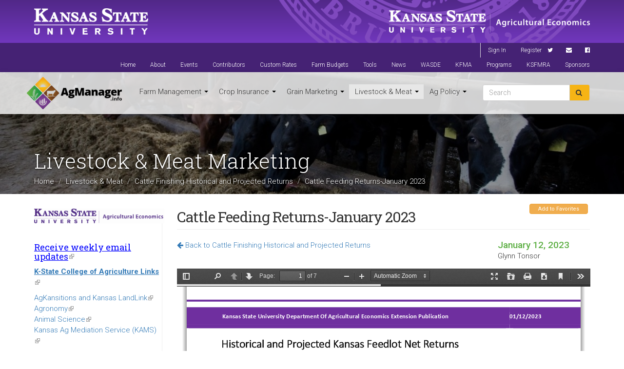

--- FILE ---
content_type: text/javascript
request_url: https://www.agmanager.info/sites/all/libraries/pdf.js/web/debugger.js
body_size: 5614
content:
/* Copyright 2012 Mozilla Foundation
 *
 * Licensed under the Apache License, Version 2.0 (the "License");
 * you may not use this file except in compliance with the License.
 * You may obtain a copy of the License at
 *
 *     http://www.apache.org/licenses/LICENSE-2.0
 *
 * Unless required by applicable law or agreed to in writing, software
 * distributed under the License is distributed on an "AS IS" BASIS,
 * WITHOUT WARRANTIES OR CONDITIONS OF ANY KIND, either express or implied.
 * See the License for the specific language governing permissions and
 * limitations under the License.
 */
/* globals PDFJS */

'use strict';

var FontInspector = (function FontInspectorClosure() {
  var fonts;
  var active = false;
  var fontAttribute = 'data-font-name';
  function removeSelection() {
    var divs = document.querySelectorAll('div[' + fontAttribute + ']');
    for (var i = 0, ii = divs.length; i < ii; ++i) {
      var div = divs[i];
      div.className = '';
    }
  }
  function resetSelection() {
    var divs = document.querySelectorAll('div[' + fontAttribute + ']');
    for (var i = 0, ii = divs.length; i < ii; ++i) {
      var div = divs[i];
      div.className = 'debuggerHideText';
    }
  }
  function selectFont(fontName, show) {
    var divs = document.querySelectorAll('div[' + fontAttribute + '=' +
                                         fontName + ']');
    for (var i = 0, ii = divs.length; i < ii; ++i) {
      var div = divs[i];
      div.className = show ? 'debuggerShowText' : 'debuggerHideText';
    }
  }
  function textLayerClick(e) {
    if (!e.target.dataset.fontName ||
        e.target.tagName.toUpperCase() !== 'DIV') {
      return;
    }
    var fontName = e.target.dataset.fontName;
    var selects = document.getElementsByTagName('input');
    for (var i = 0; i < selects.length; ++i) {
      var select = selects[i];
      if (select.dataset.fontName !== fontName) {
        continue;
      }
      select.checked = !select.checked;
      selectFont(fontName, select.checked);
      select.scrollIntoView();
    }
  }
  return {
    // Properties/functions needed by PDFBug.
    id: 'FontInspector',
    name: 'Font Inspector',
    panel: null,
    manager: null,
    init: function init() {
      var panel = this.panel;
      panel.setAttribute('style', 'padding: 5px;');
      var tmp = document.createElement('button');
      tmp.addEventListener('click', resetSelection);
      tmp.textContent = 'Refresh';
      panel.appendChild(tmp);

      fonts = document.createElement('div');
      panel.appendChild(fonts);
    },
    cleanup: function cleanup() {
      fonts.textContent = '';
    },
    enabled: false,
    get active() {
      return active;
    },
    set active(value) {
      active = value;
      if (active) {
        document.body.addEventListener('click', textLayerClick, true);
        resetSelection();
      } else {
        document.body.removeEventListener('click', textLayerClick, true);
        removeSelection();
      }
    },
    // FontInspector specific functions.
    fontAdded: function fontAdded(fontObj, url) {
      function properties(obj, list) {
        var moreInfo = document.createElement('table');
        for (var i = 0; i < list.length; i++) {
          var tr = document.createElement('tr');
          var td1 = document.createElement('td');
          td1.textContent = list[i];
          tr.appendChild(td1);
          var td2 = document.createElement('td');
          td2.textContent = obj[list[i]].toString();
          tr.appendChild(td2);
          moreInfo.appendChild(tr);
        }
        return moreInfo;
      }
      var moreInfo = properties(fontObj, ['name', 'type']);
      var fontName = fontObj.loadedName;
      var font = document.createElement('div');
      var name = document.createElement('span');
      name.textContent = fontName;
      var download = document.createElement('a');
      if (url) {
        url = /url\(['"]?([^\)"']+)/.exec(url);
        download.href = url[1];
      } else if (fontObj.data) {
        url = URL.createObjectURL(new Blob([fontObj.data], {
          type: fontObj.mimeType
        }));
        download.href = url;
      }
      download.textContent = 'Download';
      var logIt = document.createElement('a');
      logIt.href = '';
      logIt.textContent = 'Log';
      logIt.addEventListener('click', function(event) {
        event.preventDefault();
        console.log(fontObj);
      });
      var select = document.createElement('input');
      select.setAttribute('type', 'checkbox');
      select.dataset.fontName = fontName;
      select.addEventListener('click', (function(select, fontName) {
        return (function() {
           selectFont(fontName, select.checked);
        });
      })(select, fontName));
      font.appendChild(select);
      font.appendChild(name);
      font.appendChild(document.createTextNode(' '));
      font.appendChild(download);
      font.appendChild(document.createTextNode(' '));
      font.appendChild(logIt);
      font.appendChild(moreInfo);
      fonts.appendChild(font);
      // Somewhat of a hack, should probably add a hook for when the text layer
      // is done rendering.
      setTimeout(function() {
        if (this.active) {
          resetSelection();
        }
      }.bind(this), 2000);
    }
  };
})();

// Manages all the page steppers.
var StepperManager = (function StepperManagerClosure() {
  var steppers = [];
  var stepperDiv = null;
  var stepperControls = null;
  var stepperChooser = null;
  var breakPoints = {};
  return {
    // Properties/functions needed by PDFBug.
    id: 'Stepper',
    name: 'Stepper',
    panel: null,
    manager: null,
    init: function init() {
      var self = this;
      this.panel.setAttribute('style', 'padding: 5px;');
      stepperControls = document.createElement('div');
      stepperChooser = document.createElement('select');
      stepperChooser.addEventListener('change', function(event) {
        self.selectStepper(this.value);
      });
      stepperControls.appendChild(stepperChooser);
      stepperDiv = document.createElement('div');
      this.panel.appendChild(stepperControls);
      this.panel.appendChild(stepperDiv);
      if (sessionStorage.getItem('pdfjsBreakPoints')) {
        breakPoints = JSON.parse(sessionStorage.getItem('pdfjsBreakPoints'));
      }
    },
    cleanup: function cleanup() {
      stepperChooser.textContent = '';
      stepperDiv.textContent = '';
      steppers = [];
    },
    enabled: false,
    active: false,
    // Stepper specific functions.
    create: function create(pageIndex) {
      var debug = document.createElement('div');
      debug.id = 'stepper' + pageIndex;
      debug.setAttribute('hidden', true);
      debug.className = 'stepper';
      stepperDiv.appendChild(debug);
      var b = document.createElement('option');
      b.textContent = 'Page ' + (pageIndex + 1);
      b.value = pageIndex;
      stepperChooser.appendChild(b);
      var initBreakPoints = breakPoints[pageIndex] || [];
      var stepper = new Stepper(debug, pageIndex, initBreakPoints);
      steppers.push(stepper);
      if (steppers.length === 1) {
        this.selectStepper(pageIndex, false);
      }
      return stepper;
    },
    selectStepper: function selectStepper(pageIndex, selectPanel) {
      var i;
      pageIndex = pageIndex | 0;
      if (selectPanel) {
        this.manager.selectPanel(this);
      }
      for (i = 0; i < steppers.length; ++i) {
        var stepper = steppers[i];
        if (stepper.pageIndex === pageIndex) {
          stepper.panel.removeAttribute('hidden');
        } else {
          stepper.panel.setAttribute('hidden', true);
        }
      }
      var options = stepperChooser.options;
      for (i = 0; i < options.length; ++i) {
        var option = options[i];
        option.selected = (option.value | 0) === pageIndex;
      }
    },
    saveBreakPoints: function saveBreakPoints(pageIndex, bps) {
      breakPoints[pageIndex] = bps;
      sessionStorage.setItem('pdfjsBreakPoints', JSON.stringify(breakPoints));
    }
  };
})();

// The stepper for each page's IRQueue.
var Stepper = (function StepperClosure() {
  // Shorter way to create element and optionally set textContent.
  function c(tag, textContent) {
    var d = document.createElement(tag);
    if (textContent) {
      d.textContent = textContent;
    }
    return d;
  }

  var opMap = null;

  function simplifyArgs(args) {
    if (typeof args === 'string') {
      var MAX_STRING_LENGTH = 75;
      return args.length <= MAX_STRING_LENGTH ? args :
        args.substr(0, MAX_STRING_LENGTH) + '...';
    }
    if (typeof args !== 'object' || args === null) {
      return args;
    }
    if ('length' in args) { // array
      var simpleArgs = [], i, ii;
      var MAX_ITEMS = 10;
      for (i = 0, ii = Math.min(MAX_ITEMS, args.length); i < ii; i++) {
        simpleArgs.push(simplifyArgs(args[i]));
      }
      if (i < args.length) {
        simpleArgs.push('...');
      }
      return simpleArgs;
    }
    var simpleObj = {};
    for (var key in args) {
      simpleObj[key] = simplifyArgs(args[key]);
    }
    return simpleObj;
  }

  function Stepper(panel, pageIndex, initialBreakPoints) {
    this.panel = panel;
    this.breakPoint = 0;
    this.nextBreakPoint = null;
    this.pageIndex = pageIndex;
    this.breakPoints = initialBreakPoints;
    this.currentIdx = -1;
    this.operatorListIdx = 0;
  }
  Stepper.prototype = {
    init: function init() {
      var panel = this.panel;
      var content = c('div', 'c=continue, s=step');
      var table = c('table');
      content.appendChild(table);
      table.cellSpacing = 0;
      var headerRow = c('tr');
      table.appendChild(headerRow);
      headerRow.appendChild(c('th', 'Break'));
      headerRow.appendChild(c('th', 'Idx'));
      headerRow.appendChild(c('th', 'fn'));
      headerRow.appendChild(c('th', 'args'));
      panel.appendChild(content);
      this.table = table;
      if (!opMap) {
        opMap = Object.create(null);
        for (var key in PDFJS.OPS) {
          opMap[PDFJS.OPS[key]] = key;
        }
      }
    },
    updateOperatorList: function updateOperatorList(operatorList) {
      var self = this;

      function cboxOnClick() {
        var x = +this.dataset.idx;
        if (this.checked) {
          self.breakPoints.push(x);
        } else {
          self.breakPoints.splice(self.breakPoints.indexOf(x), 1);
        }
        StepperManager.saveBreakPoints(self.pageIndex, self.breakPoints);
      }

      var MAX_OPERATORS_COUNT = 15000;
      if (this.operatorListIdx > MAX_OPERATORS_COUNT) {
        return;
      }

      var chunk = document.createDocumentFragment();
      var operatorsToDisplay = Math.min(MAX_OPERATORS_COUNT,
                                        operatorList.fnArray.length);
      for (var i = this.operatorListIdx; i < operatorsToDisplay; i++) {
        var line = c('tr');
        line.className = 'line';
        line.dataset.idx = i;
        chunk.appendChild(line);
        var checked = this.breakPoints.indexOf(i) !== -1;
        var args = operatorList.argsArray[i] || [];

        var breakCell = c('td');
        var cbox = c('input');
        cbox.type = 'checkbox';
        cbox.className = 'points';
        cbox.checked = checked;
        cbox.dataset.idx = i;
        cbox.onclick = cboxOnClick;

        breakCell.appendChild(cbox);
        line.appendChild(breakCell);
        line.appendChild(c('td', i.toString()));
        var fn = opMap[operatorList.fnArray[i]];
        var decArgs = args;
        if (fn === 'showText') {
          var glyphs = args[0];
          var newArgs = [];
          var str = [];
          for (var j = 0; j < glyphs.length; j++) {
            var glyph = glyphs[j];
            if (typeof glyph === 'object' && glyph !== null) {
              str.push(glyph.fontChar);
            } else {
              if (str.length > 0) {
                newArgs.push(str.join(''));
                str = [];
              }
              newArgs.push(glyph); // null or number
            }
          }
          if (str.length > 0) {
            newArgs.push(str.join(''));
          }
          decArgs = [newArgs];
        }
        line.appendChild(c('td', fn));
        line.appendChild(c('td', JSON.stringify(simplifyArgs(decArgs))));
      }
      if (operatorsToDisplay < operatorList.fnArray.length) {
        line = c('tr');
        var lastCell = c('td', '...');
        lastCell.colspan = 4;
        chunk.appendChild(lastCell);
      }
      this.operatorListIdx = operatorList.fnArray.length;
      this.table.appendChild(chunk);
    },
    getNextBreakPoint: function getNextBreakPoint() {
      this.breakPoints.sort(function(a, b) { return a - b; });
      for (var i = 0; i < this.breakPoints.length; i++) {
        if (this.breakPoints[i] > this.currentIdx) {
          return this.breakPoints[i];
        }
      }
      return null;
    },
    breakIt: function breakIt(idx, callback) {
      StepperManager.selectStepper(this.pageIndex, true);
      var self = this;
      var dom = document;
      self.currentIdx = idx;
      var listener = function(e) {
        switch (e.keyCode) {
          case 83: // step
            dom.removeEventListener('keydown', listener, false);
            self.nextBreakPoint = self.currentIdx + 1;
            self.goTo(-1);
            callback();
            break;
          case 67: // continue
            dom.removeEventListener('keydown', listener, false);
            var breakPoint = self.getNextBreakPoint();
            self.nextBreakPoint = breakPoint;
            self.goTo(-1);
            callback();
            break;
        }
      };
      dom.addEventListener('keydown', listener, false);
      self.goTo(idx);
    },
    goTo: function goTo(idx) {
      var allRows = this.panel.getElementsByClassName('line');
      for (var x = 0, xx = allRows.length; x < xx; ++x) {
        var row = allRows[x];
        if ((row.dataset.idx | 0) === idx) {
          row.style.backgroundColor = 'rgb(251,250,207)';
          row.scrollIntoView();
        } else {
          row.style.backgroundColor = null;
        }
      }
    }
  };
  return Stepper;
})();

var Stats = (function Stats() {
  var stats = [];
  function clear(node) {
    while (node.hasChildNodes()) {
      node.removeChild(node.lastChild);
    }
  }
  function getStatIndex(pageNumber) {
    for (var i = 0, ii = stats.length; i < ii; ++i) {
      if (stats[i].pageNumber === pageNumber) {
        return i;
      }
    }
    return false;
  }
  return {
    // Properties/functions needed by PDFBug.
    id: 'Stats',
    name: 'Stats',
    panel: null,
    manager: null,
    init: function init() {
      this.panel.setAttribute('style', 'padding: 5px;');
      PDFJS.enableStats = true;
    },
    enabled: false,
    active: false,
    // Stats specific functions.
    add: function(pageNumber, stat) {
      if (!stat) {
        return;
      }
      var statsIndex = getStatIndex(pageNumber);
      if (statsIndex !== false) {
        var b = stats[statsIndex];
        this.panel.removeChild(b.div);
        stats.splice(statsIndex, 1);
      }
      var wrapper = document.createElement('div');
      wrapper.className = 'stats';
      var title = document.createElement('div');
      title.className = 'title';
      title.textContent = 'Page: ' + pageNumber;
      var statsDiv = document.createElement('div');
      statsDiv.textContent = stat.toString();
      wrapper.appendChild(title);
      wrapper.appendChild(statsDiv);
      stats.push({ pageNumber: pageNumber, div: wrapper });
      stats.sort(function(a, b) { return a.pageNumber - b.pageNumber; });
      clear(this.panel);
      for (var i = 0, ii = stats.length; i < ii; ++i) {
        this.panel.appendChild(stats[i].div);
      }
    },
    cleanup: function () {
      stats = [];
      clear(this.panel);
    }
  };
})();

// Manages all the debugging tools.
var PDFBug = (function PDFBugClosure() {
  var panelWidth = 300;
  var buttons = [];
  var activePanel = null;

  return {
    tools: [
      FontInspector,
      StepperManager,
      Stats
    ],
    enable: function(ids) {
      var all = false, tools = this.tools;
      if (ids.length === 1 && ids[0] === 'all') {
        all = true;
      }
      for (var i = 0; i < tools.length; ++i) {
        var tool = tools[i];
        if (all || ids.indexOf(tool.id) !== -1) {
          tool.enabled = true;
        }
      }
      if (!all) {
        // Sort the tools by the order they are enabled.
        tools.sort(function(a, b) {
          var indexA = ids.indexOf(a.id);
          indexA = indexA < 0 ? tools.length : indexA;
          var indexB = ids.indexOf(b.id);
          indexB = indexB < 0 ? tools.length : indexB;
          return indexA - indexB;
        });
      }
    },
    init: function init() {
      /*
       * Basic Layout:
       * PDFBug
       *  Controls
       *  Panels
       *    Panel
       *    Panel
       *    ...
       */
      var ui = document.createElement('div');
      ui.id = 'PDFBug';

      var controls = document.createElement('div');
      controls.setAttribute('class', 'controls');
      ui.appendChild(controls);

      var panels = document.createElement('div');
      panels.setAttribute('class', 'panels');
      ui.appendChild(panels);

      var container = document.getElementById('viewerContainer');
      container.appendChild(ui);
      container.style.right = panelWidth + 'px';

      // Initialize all the debugging tools.
      var tools = this.tools;
      var self = this;
      for (var i = 0; i < tools.length; ++i) {
        var tool = tools[i];
        var panel = document.createElement('div');
        var panelButton = document.createElement('button');
        panelButton.textContent = tool.name;
        panelButton.addEventListener('click', (function(selected) {
          return function(event) {
            event.preventDefault();
            self.selectPanel(selected);
          };
        })(i));
        controls.appendChild(panelButton);
        panels.appendChild(panel);
        tool.panel = panel;
        tool.manager = this;
        if (tool.enabled) {
          tool.init();
        } else {
          panel.textContent = tool.name + ' is disabled. To enable add ' +
                              ' "' + tool.id + '" to the pdfBug parameter ' +
                              'and refresh (seperate multiple by commas).';
        }
        buttons.push(panelButton);
      }
      this.selectPanel(0);
    },
    cleanup: function cleanup() {
      for (var i = 0, ii = this.tools.length; i < ii; i++) {
        if (this.tools[i].enabled) {
          this.tools[i].cleanup();
        }
      }
    },
    selectPanel: function selectPanel(index) {
      if (typeof index !== 'number') {
        index = this.tools.indexOf(index);
      }
      if (index === activePanel) {
        return;
      }
      activePanel = index;
      var tools = this.tools;
      for (var j = 0; j < tools.length; ++j) {
        if (j === index) {
          buttons[j].setAttribute('class', 'active');
          tools[j].active = true;
          tools[j].panel.removeAttribute('hidden');
        } else {
          buttons[j].setAttribute('class', '');
          tools[j].active = false;
          tools[j].panel.setAttribute('hidden', 'true');
        }
      }
    }
  };
})();
